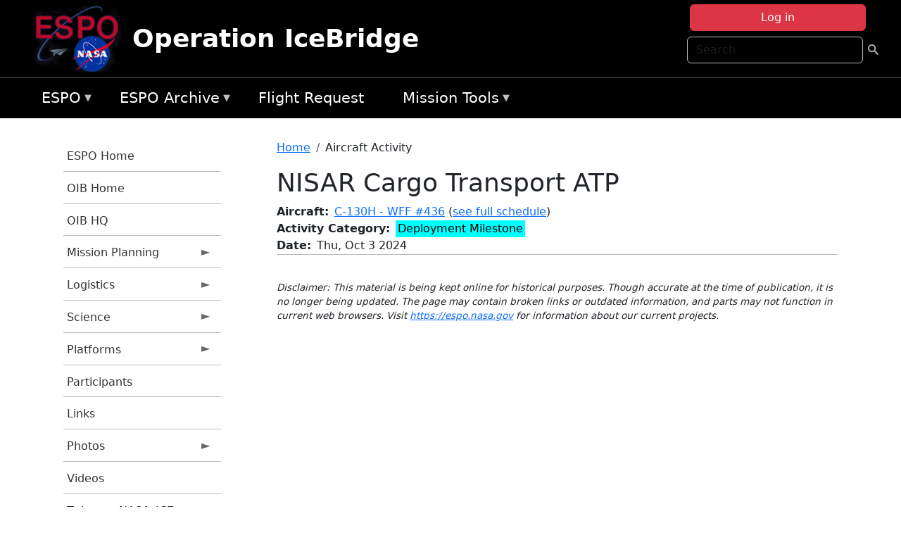

--- FILE ---
content_type: text/html; charset=UTF-8
request_url: https://espo.nasa.gov/oib/content/NISAR_Cargo_Transport_ATP?date_instance=20240618
body_size: 10206
content:

<!DOCTYPE html>
<html lang="en" dir="ltr" class="h-100">
  <head>
    <meta charset="utf-8" />
<meta name="Generator" content="Drupal 10 (https://www.drupal.org)" />
<meta name="MobileOptimized" content="width" />
<meta name="HandheldFriendly" content="true" />
<meta name="viewport" content="width=device-width, initial-scale=1.0" />
<link rel="icon" href="/themes/custom/espo_bootstrap/favicon.ico" type="image/vnd.microsoft.icon" />
<link rel="canonical" href="https://espo.nasa.gov/oib/content/NISAR_Cargo_Transport_ATP" />
<link rel="shortlink" href="https://espo.nasa.gov/oib/node/103416" />

    <title>NISAR Cargo Transport ATP | Operation IceBridge</title>
    <link rel="stylesheet" media="all" href="/sites/default/files/css/css_8iS59-iFV4Ohbt0MayNSlZrpbbeznGtRAmJwQfrplk4.css?delta=0&amp;language=en&amp;theme=espo_bootstrap&amp;include=[base64]" />
<link rel="stylesheet" media="all" href="/sites/default/files/css/css_UpeU-hBailEe75_NONjXVIw3AWzsJfVPlGm_ZbzYorY.css?delta=1&amp;language=en&amp;theme=espo_bootstrap&amp;include=[base64]" />

    <script src="/sites/default/files/js/js_ydoQoqG9T2cd9o9r_HQd_vZ9Ydkq5rB_dRzJgFpmOB0.js?scope=header&amp;delta=0&amp;language=en&amp;theme=espo_bootstrap&amp;include=[base64]"></script>
<script src="https://dap.digitalgov.gov/Universal-Federated-Analytics-Min.js?agency=NASA&amp;subagency=ARC&amp;cto=12" async id="_fed_an_ua_tag" type="text/javascript"></script>
<script src="https://use.fontawesome.com/releases/v6.4.0/js/all.js" defer crossorigin="anonymous"></script>
<script src="https://use.fontawesome.com/releases/v6.4.0/js/v4-shims.js" defer crossorigin="anonymous"></script>

  </head>
  <body class="path-node page-node-type-aircraft-event   d-flex flex-column h-100">
        <div class="visually-hidden-focusable skip-link p-3 container">
      <a href="#main-content" class="p-2">
        Skip to main content
      </a>
    </div>
    
    <!-- <div class="dialog-off-canvas-main-canvas" data-off-canvas-main-canvas> -->
    
<header>
        <div class="region region-header">
	<div id="block-espo-bootstrap-account-menu" class="contextual-region block block-menu-block block-menu-blockaccount">
  
    <div data-contextual-id="block:block=espo_bootstrap_account_menu:langcode=en&amp;domain_microsite_base_path=oib|menu:menu=account:langcode=en&amp;domain_microsite_base_path=oib" data-contextual-token="GrbjSQYAO8jEHWTCDDHbaCRsM7gVt6uPeVBNA9KsAFw" data-drupal-ajax-container=""></div>
      <p><div><div class="espo-ajax-login-wrapper"><a href="/oib/espo-auth/ajax-login" class="button button--danger use-ajax" style="margin-top:-10px; width:250px;" data-dialog-type="dialog" data-dialog-renderer="off_canvas" data-dialog-options="{&quot;width&quot;:&quot;auto&quot;}">Log in</a></div></div>
</p>
  </div>
<div class="search-block-form contextual-region block block-search container-inline" data-drupal-selector="search-block-form" id="block-espo-bootstrap-search-form-block" role="search">
  
    <div data-contextual-id="block:block=espo_bootstrap_search_form_block:langcode=en&amp;domain_microsite_base_path=oib" data-contextual-token="OEpL2Di88UN1seeoA9HFyKDmMofZ8sFwV3LAZDUQ284" data-drupal-ajax-container=""></div>
      <form data-block="header" action="/oib/search/node" method="get" id="search-block-form" accept-charset="UTF-8">
  <div class="js-form-item form-item js-form-type-search form-type-search js-form-item-keys form-item-keys form-no-label">
      <label for="edit-keys" class="visually-hidden">Search</label>
        
  <input title="Enter the terms you wish to search for." placeholder="Search" data-drupal-selector="edit-keys" type="search" id="edit-keys" name="keys" value="" size="15" maxlength="128" class="form-search form-control" />


        </div>
<div data-drupal-selector="edit-actions" class="form-actions js-form-wrapper form-wrapper" id="edit-actions">
        <input data-drupal-selector="edit-submit" type="submit" id="edit-submit" value=" " class="button js-form-submit form-submit btn btn-primary" />

</div>

</form>

  </div>
<div id="block-espo-bootstrap-branding" class="contextual-region block block-system block-system-branding-block">
  
    <div data-contextual-id="block:block=espo_bootstrap_branding:langcode=en&amp;domain_microsite_base_path=oib" data-contextual-token="iMZdOFVGHpU6Qf8GSsXaBWx4ooP0ZqbMWF-regVG8tU" data-drupal-ajax-container=""></div>
  <div class="navbar-brand d-flex align-items-center">

    <a href="/oib" title="Home" rel="home" class="site-logo d-block">
    <img src="/themes/custom/espo_bootstrap/espo_logo.png" alt="Home" fetchpriority="high" />
  </a>
  
  <div>
        <a href="/oib" title="Home" rel="home" class="site-title">
      Operation IceBridge
    </a>
    
      </div>
</div>
</div>

    </div>


    	<nav class="navbar navbar-expand-lg navbar-dark text-light bg-dark">
	    

	     <!-- remove toggle --- <button class="navbar-toggler collapsed" type="button" data-bs-toggle="collapse"
			data-bs-target="#navbarSupportedContent" aria-controls="navbarSupportedContent"
			aria-expanded="false" aria-label="Toggle navigation"> 
		    <span class="navbar-toggler-icon"></span>
		</button> --- -->

		<div class="<!--collapse navbar-collapse-->" id="navbarSupportedContent">
		        <div class="region region-nav-main">
	<div data-drupal-messages-fallback class="hidden"></div>
<div id="block-espo-bootstrap-menu-block-espo-main" class="contextual-region block block-superfish block-superfishespo-main">
  
    <div data-contextual-id="block:block=espo_bootstrap_menu_block_espo_main:langcode=en&amp;domain_microsite_base_path=oib|menu:menu=espo-main:langcode=en&amp;domain_microsite_base_path=oib" data-contextual-token="KsqjkkjYSJKCO-WoN3kdPG6-hNpD_-sUWs-PT5gfizg" data-drupal-ajax-container=""></div>
      
<ul id="superfish-espo-main" class="menu sf-menu sf-espo-main sf-horizontal sf-style-none">
  
<li id="espo-main-menu-link-contentdc0e163f-4c4b-425f-a901-1db930b0d793" class="sf-depth-1 menuparent"><a href="/oib/content/Earth_Science_Project_Office" title="Link to the ESPO home page" class="sf-depth-1 menuparent">ESPO</a><ul><li id="espo-main-menu-link-content4441c5c2-3ca8-4d3b-a1de-1cdf4c64e04f" class="sf-depth-2 sf-no-children"><a href="/oib/espo_missions" title="All ESPO managed missions" class="sf-depth-2">Missions</a></li><li id="espo-main-menu-link-contentf933ab82-87ed-404c-b3f6-e568197f6036" class="sf-depth-2 sf-no-children"><a href="/oib/content/About_ESPO" title="ESPO " class="sf-depth-2">About ESPO</a></li><li id="espo-main-menu-link-contentefe9a1f6-9949-4649-b39b-f7d1ea47f9ac" class="sf-depth-2 sf-no-children"><a href="https://youtu.be/8hCH3IYhn4g" target="_blank" class="sf-depth-2 sf-external">Video about ESPO</a></li><li id="espo-main-menu-link-content98e8aa72-6fc0-4e1d-94b0-c6cc70f6f8c1" class="sf-depth-2 sf-no-children"><a href="/oib/content/ESPO_Services_We_Provide" title="ESPO Provided Services" class="sf-depth-2">Services</a></li><li id="espo-main-menu-link-contentfc2fe647-609b-4218-a86f-51c1b62657da" class="sf-depth-2 sf-no-children"><a href="/oib/content/Deployment_Sites" title="ESPO Deployment Sites" class="sf-depth-2">Deployment Sites</a></li><li id="espo-main-menu-link-content26d24555-1943-4128-94a2-24fb8597ea4d" class="sf-depth-2 sf-no-children"><a href="/oib/aircraft" title="Aircraft " class="sf-depth-2">Aircraft</a></li><li id="espo-main-menu-link-contentec1b417b-238b-4d1e-845b-c09cfde6673b" class="sf-depth-2 sf-no-children"><a href="/oib/content/ESPO_Satellite_Platforms" title="Satellites Platforms" class="sf-depth-2">Satellites</a></li><li id="espo-main-menu-link-content1082d970-20a4-4bb5-b01a-c5a7381406c7" class="sf-depth-2 sf-no-children"><a href="/oib/content/Links" class="sf-depth-2">Links</a></li></ul></li><li id="espo-main-menu-link-content5818f24e-a2a0-46c5-a9f4-adab70f8110f" class="sf-depth-1 menuparent"><a href="/oib/content/Welcome_to_the_ESPO_Data_Archive" class="sf-depth-1 menuparent">ESPO Archive</a><ul><li id="espo-main-menu-link-content3eb53381-0ebd-4a69-a8a8-899122a092cd" class="sf-depth-2 sf-no-children"><a href="/oib/archive/browse" title="Browse ESPO Archive" class="sf-depth-2">Browse</a></li><li id="espo-main-menu-link-content4b184493-ee0d-4257-aabf-bcc3e0de8c69" class="sf-depth-2 sf-no-children"><a href="/oib/archive/help" title="ESPO Archive Help" class="sf-depth-2">Help</a></li></ul></li><li id="espo-main-menu-link-content68331089-c0ca-4e30-8f87-bcc3a4076701" class="sf-depth-1 sf-no-children"><a href="/oib/sofrs" title="Suborbital Flight Request System" class="sf-depth-1">Flight Request</a></li><li id="espo-main-menu-link-contentf178bb8e-0a68-4a9b-856e-769bf20eea99" class="sf-depth-1 menuparent"><a href="/oib/content/Mission_Tools" title="Airborne Science Mission Tool Suite" class="sf-depth-1 menuparent">Mission Tools</a><ul><li id="espo-main-menu-link-content4e526c3c-8dab-4815-b80c-931b502bfcd1" class="sf-depth-2 sf-no-children"><a href="/oib/content/ASP_Mission_Tools_Suite" class="sf-depth-2">ASP Mission Tool Suite</a></li></ul></li>
</ul>

  </div>

    </div>

		    
		</div> 
	    		</div>
	</nav>
    </header>
<!--Highlighted (new) -->

    
<!--End Highlighted-->



<main role="main">

    <a id="main-content" tabindex="-1"></a>
    
    
    

    <div class="container">
	<div class="row g-0">
	    		<div class="order-1 order-lg-1 col-12 col-lg-3 col-xxl-2">
		        <div class="region region-sidebar-first">
	<div id="block-espo-bootstrap-menu-block-oib" class="contextual-region block block-superfish block-superfishoib">
  
    <div data-contextual-id="block:block=espo_bootstrap_menu_block_oib:langcode=en&amp;domain_microsite_base_path=oib|menu:menu=oib:langcode=en&amp;domain_microsite_base_path=oib" data-contextual-token="Fkt8WQ-FkEEcL_4JM-Ol0rRXh-ZGc7IneQVU5DxA4J4" data-drupal-ajax-container=""></div>
      
<ul id="superfish-oib" class="menu sf-menu sf-oib sf-vertical sf-style-none">
  
<li id="oib-menu-link-content4ce474c2-11d5-430c-9de6-32b42d471575" class="sf-depth-1 sf-no-children"><a href="/oib/content/Earth_Science_Project_Office" title="ESPO homepage" class="sf-depth-1">ESPO Home</a></li><li id="oib-menu-link-content2225eb61-c610-4c29-bfb7-ae380f8c886d" class="sf-depth-1 sf-no-children"><a href="/oib" title="Homepage for the OIB mission website" class="sf-depth-1">OIB Home</a></li><li id="oib-menu-link-content66b96a99-df03-448c-90b9-5ffa65e00d3f" class="sf-depth-1 sf-no-children"><a href="http://www.nasa.gov/mission_pages/icebridge/index.html" title="OIB information from NASA HQ" class="sf-depth-1 sf-external">OIB HQ</a></li><li id="oib-menu-link-content4a301023-d9fe-4d1d-af43-2505d791c929" class="sf-depth-1 menuparent"><a href="/oib/planning" title="Calendars, schedules, and other mission planning information for OIB." class="sf-depth-1 menuparent">Mission Planning</a><ul><li id="oib-menu-link-content695b9d9c-dffe-432e-b05b-14de5b9b4013" class="sf-depth-2 sf-no-children"><a href="/oib/calendar" title="Month-by-month calendar for OIB." class="sf-depth-2">Mission Calendar</a></li><li id="oib-menu-link-content21f0d9af-c202-4165-9385-24e56d9f1afe" class="sf-depth-2 sf-no-children"><a href="/oib/daily-schedule" title="Daily schedules for OIB." class="sf-depth-2">Daily Schedule</a></li></ul></li><li id="oib-menu-link-contente925fd02-3ec0-4349-9341-6cb48ae17aa9" class="sf-depth-1 menuparent"><a href="/oib/logistics" title="Logistics information for participants in OIB." class="sf-depth-1 menuparent">Logistics</a><ul><li id="oib-menu-link-contentf24583d7-51fc-4ddf-869d-bdb086bd056f" class="sf-depth-2 menuparent"><a href="/oib/deployment_sites" title="Deployment Site information for OIB" class="sf-depth-2 menuparent">Deployment Sites Information</a><ul><li id="oib-menu-link-contenteceea036-061f-456b-8f6f-848dac0a2118" class="sf-depth-3 sf-no-children"><a href="/oib/content/OIB_Deployment_Sites_-_Punta_Arenas" title="OIB Deployment Sites - Punta Arenas, Chile" class="sf-depth-3">Punta Arenas, Chile</a></li><li id="oib-menu-link-contentcaba7fb5-95f0-458d-ab4c-4b124d846cfc" class="sf-depth-3 sf-no-children"><a href="/oib/content/OIB_Ushuaia_Argentina_0" title="Ushuaia, Argentina information for OIB" class="sf-depth-3">Ushuaia, Argentina</a></li><li id="oib-menu-link-content1e5a5002-2013-42f5-90c1-2a232c252ef9" class="sf-depth-3 sf-no-children"><a href="/oib/content/OIB_Deployment_Sites_-_Thule" title="OIB Deployment Sites - Thule, Greenland" class="sf-depth-3">Thule, Greenland</a></li><li id="oib-menu-link-content3ed03af5-1588-49b2-a32a-6b68b85fdcf2" class="sf-depth-3 sf-no-children"><a href="/oib/content/OIB_Deployment_Sites_-_Kangerlussuaq" title="OIB Deployment Sites - Kangerlussuaq, Greenland" class="sf-depth-3">Kangerlussuaq, Greenland</a></li></ul></li><li id="oib-menu-link-content2064f398-ae5a-4486-a0d9-00947b8d520a" class="sf-depth-2 menuparent"><a href="/oib/shipping" title="Shipping addresses and arrangements for OIB" class="sf-depth-2 menuparent">Shipping</a><ul><li id="oib-menu-link-content3643703f-1798-49eb-ac4c-7d13b568d159" class="sf-depth-3 sf-no-children"><a href="/oib/content/OIB_Shipping_-_Wallops_Island_VA" title="OIB Shipping - Wallops Island, VA" class="sf-depth-3">Wallops Island, VA</a></li><li id="oib-menu-link-content018c2452-4d4b-4bca-8e21-eb7c1ba69c77" class="sf-depth-3 sf-no-children"><a href="/oib/content/OIB_Shipping_-_Palmdale_CA" title="OIB Shipping - Palmdale, CA" class="sf-depth-3">Palmdale, CA</a></li><li id="oib-menu-link-contentbfe5c5b2-c1e6-416d-b029-92a9fee6c7bf" class="sf-depth-3 sf-no-children"><a href="/oib/content/OIB_Shipping_-_Punta_Arenas_Chile" title="OIB Shipping - Punta Arenas, Chile" class="sf-depth-3">Punta Arenas, Chile</a></li><li id="oib-menu-link-content09873c95-ed12-42ff-9852-6446b3e17b1d" class="sf-depth-3 sf-no-children"><a href="/oib/content/OIB_Ushuaia_Argentina" title="Ushuaia, Argentina information for OIB" class="sf-depth-3">Ushuaia, Argentina</a></li></ul></li><li id="oib-menu-link-content727d8f1b-a49d-4ed9-93bf-c33f4f456848" class="sf-depth-2 menuparent"><a href="/oib/hotel" title="Lodging addresses and arrangements for OIB" class="sf-depth-2 menuparent">Lodging &amp; Car Rental</a><ul><li id="oib-menu-link-content6c31929d-a426-4100-9ee8-de10db0f7f6e" class="sf-depth-3 sf-no-children"><a href="/oib/content/OIB_Lodging_-_Palmdale_CA" title="OIB Lodging - Palmdale, CA" class="sf-depth-3">Palmdale, CA</a></li><li id="oib-menu-link-content3b9011f0-8612-43f2-8cf3-bb7302213911" class="sf-depth-3 sf-no-children"><a href="/oib/content/OIB_Lodging_-_Punta_Arenas_Chile" title="OIB Lodging - Punta Arenas, Chile" class="sf-depth-3">Punta Arenas, Chile</a></li><li id="oib-menu-link-contente1c42fd5-bfb3-4adc-a28d-071bf284da48" class="sf-depth-3 sf-no-children"><a href="/oib/content/OIB_Ushuaia" title="Ushuaia information for OIB" class="sf-depth-3">Ushuaia</a></li></ul></li><li id="oib-menu-link-content502cb959-2d5f-4be8-beab-52f55746dc5f" class="sf-depth-2 sf-no-children"><a href="/oib/content/OIB_Integration_Sites" title="Integration site information for OIB" class="sf-depth-2">Integration Sites</a></li><li id="oib-menu-link-content4ff04988-6218-450b-9809-60fd51544f0c" class="sf-depth-2 sf-no-children"><a href="/oib/content/OIB_Forms" title="Forms for OIB" class="sf-depth-2">Forms</a></li></ul></li><li id="oib-menu-link-contented36d89b-7324-4940-8566-696a6037d309" class="sf-depth-1 menuparent"><a href="/oib/science" title="Information about the scientific goals and results for OIB." class="sf-depth-1 menuparent">Science</a><ul><li id="oib-menu-link-contenta8e06786-06e7-4367-bfc6-d7f1ff090566" class="sf-depth-2 menuparent"><a href="/oib/science_overview" title="OIB flight overviews" class="sf-depth-2 menuparent">Flight Overview</a><ul><li id="oib-menu-link-contentbe5e1c56-9ed6-4b71-8bc4-0cc2c55b7756" class="sf-depth-3 sf-no-children"><a href="/oib/content/OIB_Flight_Overview_-_Arctic" title="OIB Flight Overview - Arctic" class="sf-depth-3">Arctic</a></li><li id="oib-menu-link-content83b35345-913e-4764-a2f5-491dd5081d99" class="sf-depth-3 sf-no-children"><a href="/oib/content/OIB_Flight_Overview_-_Alaska" title="OIB Flight Overview - Alaska" class="sf-depth-3">Alaska</a></li><li id="oib-menu-link-content6b5bcc29-24e2-4ae5-bd3d-0696fbfcd96a" class="sf-depth-3 sf-no-children"><a href="/oib/content/OIB_Flight_Overview_-_Antarctica" title="OIB Flight Overview - Antarctica" class="sf-depth-3">Antarctica</a></li></ul></li><li id="oib-menu-link-content0355c641-3241-4f3a-b38a-a794b448db0c" class="sf-depth-2 sf-no-children"><a href="/oib/content/OIB_Presentations" title="OIB Presentations" class="sf-depth-2">Presentations</a></li></ul></li><li id="oib-menu-link-content7d8f0c67-9c5f-4c68-a8ec-f904640b0b94" class="sf-depth-1 menuparent"><a href="/oib/oib_platforms" title="Aircraft and other platforms participating in OIB." class="sf-depth-1 menuparent">Platforms</a><ul><li id="oib-menu-link-content07f7a11a-2ec0-47d8-a227-e990e746f87b" class="sf-depth-2 menuparent"><a href="/oib/oib_platforms/airborne" title="Airborne platforms participating in OIB." class="sf-depth-2 menuparent">Airborne</a><ul><li id="oib-menu-link-content7e72657c-14f9-47b0-b0a8-1152bf53b25a" class="sf-depth-3 sf-no-children"><a href="/oib/content/OIB_Airborne_Platforms_-_DC-8" title="OIB Airborne Platforms - DC-8" class="sf-depth-3">DC-8</a></li><li id="oib-menu-link-content49658a64-053b-4f7c-b8a9-0e93c6d9ff24" class="sf-depth-3 sf-no-children"><a href="/oib/content/OIB_Airborne_Platforms_-_G-V" title="OIB Airborne Platforms - G-V" class="sf-depth-3">G-V</a></li><li id="oib-menu-link-content51b61fd8-bda4-4b83-9ecb-099ca63d4f7f" class="sf-depth-3 sf-no-children"><a href="/oib/content/OIB_Airborne_Platforms_-_P-3" title="OIB Airborne Platforms - P-3" class="sf-depth-3">P-3</a></li><li id="oib-menu-link-content045e1bf0-c97e-4ef6-af24-f108088da14c" class="sf-depth-3 sf-no-children"><a href="/oib/content/OIB_Airborne_Platforms_-_UAF_Otter" title="OIB Airborne Platforms - UAF Otter" class="sf-depth-3">UAF Otter</a></li></ul></li><li id="oib-menu-link-content881c50a7-9370-40a9-8050-41aa83b839ea" class="sf-depth-2 sf-no-children"><a href="/oib/content/OIB_Spaceborne_Platforms" title="Satellites being supported by OIB." class="sf-depth-2">Satellites</a></li></ul></li><li id="oib-menu-link-content62aed3f9-c5d7-4a84-9742-932d1b423998" class="sf-depth-1 sf-no-children"><a href="/oib/mission_group/OIB_Participants" title="List of participants in OIB." class="sf-depth-1">Participants</a></li><li id="oib-menu-link-content64984765-2792-42ca-a344-2eada2a82a32" class="sf-depth-1 sf-no-children"><a href="/oib/content/OIB_Links" title="External links related to OIB." class="sf-depth-1">Links</a></li><li id="oib-menu-link-content2dd07247-4fa7-4a1a-973e-4b6834584a5d" class="sf-depth-1 menuparent"><a href="/oib/mission-gallery" title="Photograph galleries for OIB." class="sf-depth-1 menuparent">Photos</a><ul><li id="oib-menu-link-contentb2928e83-60f3-4628-beb8-24c47802491f" class="sf-depth-2 sf-no-children"><a href="/oib/mission-gallery/other-cat/OIB_Fall_2016" title="Fall 2016 information for OIB" class="sf-depth-2">Fall 2016</a></li><li id="oib-menu-link-content4dc0f431-86d9-46ba-bd27-2aa9ce9336ce" class="sf-depth-2 sf-no-children"><a href="/oib/mission-gallery/other-cat/OIB_Fall_2015" title="Fall 2015 information for OIB" class="sf-depth-2">Fall 2015</a></li><li id="oib-menu-link-contentc92aad07-c441-4977-a0a3-438624fb009b" class="sf-depth-2 sf-no-children"><a href="/oib/mission-gallery/other-cat/OIB_Fall_2014" title="FALL 2014 information for OIB" class="sf-depth-2">Fall 2014</a></li><li id="oib-menu-link-content57058ff6-9e55-47cc-812f-b48625f28862" class="sf-depth-2 sf-no-children"><a href="/oib/mission-gallery/other-cat/OIB_Fall_2012" title="Fall 2012 OIB Pictures" class="sf-depth-2">Fall 2012</a></li><li id="oib-menu-link-contentb470ac35-82a6-430d-962f-86e31a0fe1f1" class="sf-depth-2 sf-no-children"><a href="/oib/mission-gallery/other-cat/Thule_Operations_1_in_2012_Spring" title="Thule Operations 1 in 2012 Spring photos for OIB" class="sf-depth-2">Thule Operations #1 in 2012 Spring</a></li><li id="oib-menu-link-content5e4f15ab-bcb5-491f-9813-aa95db9e1e96" class="sf-depth-2 sf-no-children"><a href="/oib/mission-gallery/other-cat/Thule_Operations_2_in_2012_Spring" title="Thule Operations #2 in 2012 Spring photos for OIB" class="sf-depth-2">Thule Operations #2 in 2012 Spring</a></li><li id="oib-menu-link-content5994dca3-1ec7-4895-ab30-63de48e005d3" class="sf-depth-2 sf-no-children"><a href="/oib/mission-gallery/other-cat/Kangerlussuaq_Operations_in_2012_Spring" title="Kangerlussuaq Operations in 2012 Spring photos for OIB" class="sf-depth-2">Kangerlussuaq Operations in 2012 Spring</a></li><li id="oib-menu-link-content2242d805-a5c1-497b-84d7-7a3c9f8319fd" class="sf-depth-2 sf-no-children"><a href="/oib/mission-gallery/other-cat/OIB_Fall_2011" title="Fall 2011 photos for OIB" class="sf-depth-2">Fall 2011</a></li><li id="oib-menu-link-contentc63f8d6f-25ba-40b5-8e8a-7d3b5439f1bb" class="sf-depth-2 sf-no-children"><a href="/oib/mission-gallery/other-cat/OIB_Fall_2010" title="Fall 2010 photos for OIB" class="sf-depth-2">Fall 2010</a></li><li id="oib-menu-link-content11c22106-7e01-4300-8423-80f78295317d" class="sf-depth-2 sf-no-children"><a href="/oib/mission-gallery/other-cat/OIB_Spring_2010" title="Spring 2010 photos for OIB" class="sf-depth-2">Spring 2010</a></li><li id="oib-menu-link-content6eadf003-564d-4f6e-a42e-b1f52d22a60e" class="sf-depth-2 sf-no-children"><a href="/oib/mission-gallery/other-cat/OIB_Fall_2009" title="Fall 2009 photos for OIB" class="sf-depth-2">Fall 2009</a></li><li id="oib-menu-link-contentcaa0e2bc-4364-46c4-8878-0d3f47756a61" class="sf-depth-2 sf-no-children"><a href="/oib/mission-gallery/other-cat/OIB_Spring_2009" title="Spring 2009 photos for OIB" class="sf-depth-2">Spring 2009</a></li></ul></li><li id="oib-menu-link-contentf93c4ae3-3664-48cb-a146-af5f250a8de6" class="sf-depth-1 sf-no-children"><a href="/oib/content/OIB_Videos" title="Videos related to OIB" class="sf-depth-1">Videos</a></li><li id="oib-menu-link-content80a08a76-f843-4334-96a4-b8b5ab4306ad" class="sf-depth-1 sf-no-children"><a href="http://twitter.com/nasa_ice" title="@NASA_ICE" class="sf-depth-1 sf-external">Twitter @NASA_ICE</a></li><li id="oib-menu-link-content6b3389a2-e731-4bdd-8b67-b7c775e2edbb" class="sf-depth-1 sf-no-children"><a href="http://blogs.nasa.gov/cm/blog/icebridge" title="NASA OIB Blog" class="sf-depth-1 sf-external">OIB Blog</a></li>
</ul>

  </div>

    </div>

		</div>
	    
	    <div class="order-2 order-lg-2 col-12 col-lg-9 col-xxl-10" id="main_content">
		        <div class="region region-breadcrumb">
	<div id="block-espo-bootstrap-breadcrumbs" class="contextual-region block block-system block-system-breadcrumb-block">
  
    <div data-contextual-id="block:block=espo_bootstrap_breadcrumbs:langcode=en&amp;domain_microsite_base_path=oib" data-contextual-token="OaCplTatgjM82KRSqkuP1qUOZsoM0iciIY_sYaVIfVg" data-drupal-ajax-container=""></div>
        <nav aria-label="breadcrumb">
    <h2 id="system-breadcrumb" class="visually-hidden">Breadcrumb</h2>
    <ol class="breadcrumb">
    		    <li class="breadcrumb-item">
				    <a href="/oib">Home</a>
			    </li>
	    		    <li class="breadcrumb-item">
				    Aircraft Activity
			    </li>
	        </ol>
  </nav>

  </div>

    </div>

	
  	        <div class="region region-page-title">
	<div id="block-espo-bootstrap-page-title" class="contextual-region block block-core block-page-title-block">
  
    <div data-contextual-id="block:block=espo_bootstrap_page_title:langcode=en&amp;domain_microsite_base_path=oib" data-contextual-token="sJdGSlV5u138x2v6o5xuTS31nOIyXJkGSnRWZHJElKc" data-drupal-ajax-container=""></div>
      
<h1><span class="field field--name-title field--type-string field--label-hidden">NISAR Cargo Transport ATP</span>
</h1>


  </div>

    </div>

			    <div class="region region-content">
	<div id="block-espo-bootstrap-system-main-block" class="block block-system block-system-main-block">
  
    
      
<article class="contextual-region node node--type-aircraft-event node--view-mode-full">

    
        <div data-contextual-id="node:node=103416:changed=1725901047&amp;langcode=en&amp;domain_microsite_base_path=oib" data-contextual-token="u8NVDsJaGov1No-5L2VIJEMImQw4aywrW79i9TJf3Ag" data-drupal-ajax-container=""></div>

    
    <div>
	
  <div class="field field--name-f-acevent-acref field--type-aircraft-reference field--label-inline clearfix">
    <div class="field__label">Aircraft</div>
              <div class="field__item"><a href="/oib/aircraft/C-130H_-_WFF" hreflang="en">C-130H - WFF #436</a> (<a href="/oib/aircraft_detailed_cal?f_acevent_acref_details_id%5B0%5D=d40">see full schedule</a>)</div>
          </div>

  <div class="field field--name-f-events-termref-cat field--type-entity-reference field--label-inline clearfix">
    <div class="field__label">Activity Category</div>
              <div class="field__item"><div style="background-color:#00ffff; color:#000000; padding:0 0.2em;" class="component component--label-hidden component--content-inline"><div class="component__item">Deployment Milestone</div></div></div>
          </div>

  <div class="field field--name-f-date-notime field--type-smartdate field--label-inline clearfix">
    <div class="field__label">Date</div>
          <div class="field__items">
              <div class="field__item"><time datetime="2024-10-03" class="datetime">Thu, Oct 3 2024</time>
</div>
              </div>
      </div>

    </div>

</article>

  </div>
<div id="block-espo-bootstrap-block-10" class="contextual-region block block-block-content block-block-content431fd79f-6e41-49b8-bbf5-f571129bdca8">
  
    <div data-contextual-id="block:block=espo_bootstrap_block_10:langcode=en&amp;domain_microsite_base_path=oib|block_content:block_content=10:changed=1757626969&amp;langcode=en&amp;domain_microsite_base_path=oib" data-contextual-token="oH4lgOSVbA_7bjEvmpnYJ7wN6PrUYjPFD1-obj6p5dI" data-drupal-ajax-container=""></div>
      
            <div class="clearfix text-formatted field field--name-body field--type-text-with-summary field--label-hidden field__item"><p>&nbsp;</p><p><em>Disclaimer: This material is being kept online for historical purposes. Though accurate at the time of publication, it is no longer being updated. The page may contain broken links or outdated information, and parts may not function in current web browsers. Visit </em><a href="/oib/content/Earth_Science_Project_Office" target="_blank" data-entity-type="node" data-entity-uuid="966bb49b-51b2-4641-9c6f-722016f6d568" data-entity-substitution="canonical" title="Earth Science Project Office"><em>https://espo.nasa.gov</em></a><em> for information about our current projects.</em></p><p>&nbsp;</p></div>
      
  </div>

    </div>

	    </div>
	    	    	</div>




    </div>


    <!-- Start Middle Widget (new) -->
        <!--End Middle Widget -->

    <!-- Start bottom -->
        <!--End Bottom -->
</div>

</main>



<!-- start: Footer (new) -->
    <div class="footerwidget">
	<div class="container">

	    <div class="row">

		<!-- Start Footer First Region -->
		<div class ="col-md-4 footer-1">
		    			    <div class="region region-footer-first">
	<div id="block-nasafooter" class="contextual-region block block-block-content block-block-content1531fb96-1564-448e-916e-7e0ede4ce10f">
  
    <div data-contextual-id="block:block=nasafooter:langcode=en&amp;domain_microsite_base_path=bioscape|block_content:block_content=22:changed=1729042695&amp;langcode=en&amp;domain_microsite_base_path=bioscape" data-contextual-token="gH7iRpQtGO8Wym3svsupr5inKQbDIFlMF9M3iShWy1o" data-drupal-ajax-container=""></div>
      
            <div class="clearfix text-formatted field field--name-body field--type-text-with-summary field--label-hidden field__item"><p><img alt="NASA" data-entity-type="file" data-entity-uuid="34119b03-1e4d-4ef7-a0d7-1d4f03db5972" src="/sites/default/files/inline-images/nasa_logo.png" width="75"></p>

<h3>National Aeronautics and<br>
Space Administration</h3></div>
      
  </div>

    </div>

		    		</div>
		<!-- End Footer First Region -->

		<!-- Start Footer Second Region -->
		<div class ="col-md-8">
		    			    <div class="region region-footer-second">
	<div class="footermap footermap--footermap_block contextual-region block block-footermap block-footermap-block" id="block-footermap-2">
  
    <div data-contextual-id="block:block=footermap_2:langcode=en&amp;domain_microsite_base_path=oib" data-contextual-token="8qDIqAt92qI8UOCilBAqxjheWXz8bLhXcGbIOz8BMDE" data-drupal-ajax-container=""></div>
        <nav class="footermap-col footermap-col--1 footermap-col--espo-main">
    <h3 class="footermap-col-heading footermap-col-heading--espo-main visually-hidden">ESPO Main Menu</h3>
<ul class="footermap-header footermap-header--espo-main">
      <li class="footermap-item footermap-item--depth-1 footermap-item--haschildren">
  <a href="/oib/content/Earth_Science_Project_Office"  title="Link to the ESPO home page">ESPO</a>
      <ul>
          <li class="footermap-item footermap-item--depth-2">
  <a href="/oib/espo_missions"  title="All ESPO managed missions">Missions</a>
  </li>

          <li class="footermap-item footermap-item--depth-2">
  <a href="/oib/content/About_ESPO"  title="ESPO ">About ESPO</a>
  </li>

          <li class="footermap-item footermap-item--depth-2">
  <a href="https://youtu.be/8hCH3IYhn4g"  target="_blank">Video about ESPO</a>
  </li>

          <li class="footermap-item footermap-item--depth-2">
  <a href="/oib/content/ESPO_Services_We_Provide"  title="ESPO Provided Services">Services</a>
  </li>

          <li class="footermap-item footermap-item--depth-2">
  <a href="/oib/content/Deployment_Sites"  title="ESPO Deployment Sites">Deployment Sites</a>
  </li>

          <li class="footermap-item footermap-item--depth-2">
  <a href="/oib/aircraft"  title="Aircraft ">Aircraft</a>
  </li>

          <li class="footermap-item footermap-item--depth-2">
  <a href="/oib/content/ESPO_Satellite_Platforms"  title="Satellites Platforms">Satellites</a>
  </li>

          <li class="footermap-item footermap-item--depth-2">
  <a href="/oib/content/Links" >Links</a>
  </li>

        </ul>
  </li>

      <li class="footermap-item footermap-item--depth-1 footermap-item--haschildren">
  <a href="/oib/content/Welcome_to_the_ESPO_Data_Archive" >ESPO Archive</a>
      <ul>
          <li class="footermap-item footermap-item--depth-2">
  <a href="/oib/archive/browse"  title="Browse ESPO Archive">Browse</a>
  </li>

          <li class="footermap-item footermap-item--depth-2">
  <a href="/oib/archive/help"  title="ESPO Archive Help">Help</a>
  </li>

        </ul>
  </li>

      <li class="footermap-item footermap-item--depth-1">
  <a href="/oib/sofrs"  title="Suborbital Flight Request System">Flight Request</a>
  </li>

      <li class="footermap-item footermap-item--depth-1 footermap-item--haschildren">
  <a href="/oib/content/Mission_Tools"  title="Airborne Science Mission Tool Suite">Mission Tools</a>
      <ul>
          <li class="footermap-item footermap-item--depth-2">
  <a href="/oib/content/ASP_Mission_Tools_Suite" >ASP Mission Tool Suite</a>
  </li>

        </ul>
  </li>

  </ul>

  </nav>

  </div>

    </div>

		    		</div>
		<!-- End Footer Second Region -->

	    </div>
	</div>
    </div>
<!--End Footer -->


<!-- Start Footer Menu (new) -->
    <div class="footer-menu">
	<div class="container">
	    <div class="row">
		<div class="col-md-12">
              <div class="region region-footer-menu">
	<div id="block-nasalinks" class="contextual-region block block-block-content block-block-content44fc3abf-d784-44bb-83de-c96b5a7ddcf3">
  
    <div data-contextual-id="block:block=nasalinks:langcode=en&amp;domain_microsite_base_path=solve|block_content:block_content=23:changed=1737565480&amp;langcode=en&amp;domain_microsite_base_path=solve" data-contextual-token="CrW1GjYAPCk3hX8y-yEpDG-R01_Kl5dDRBWmjIUw0v8" data-drupal-ajax-container=""></div>
      
            <div class="clearfix text-formatted field field--name-body field--type-text-with-summary field--label-hidden field__item"><div class="row" id="footer-links">
        <ul>
          <li><a href="https://www.nasa.gov/nasa-web-privacy-policy-and-important-notices/"><span>Privacy Policy</span></a></li>
          <li><a href="https://www.nasa.gov/foia/"><span>FOIA</span></a></li>
          <li><a href="https://www.nasa.gov/contact-nasa/"><span>Contact</span></a></li>
          <li><a href="https://www.nasa.gov/accessibility/"><span>Accessibility</span></a></li>
        </ul>
      </div></div>
      
  </div>
<div id="block-lastupdated" class="contextual-region block block-fields-espo block-last-updated-block">
  
    <div data-contextual-id="block:block=lastupdated:langcode=en&amp;domain_microsite_base_path=oib" data-contextual-token="xokPRLjFCZQthqT-bcm-w-MDssYsrztWpuKo7Mn63-U" data-drupal-ajax-container=""></div>
      <p>Page Last Updated: September 9, 2024</p><p>Page Editor: Mike Cropper</p><p>NASA Official: Marilyn Vasques</p><p>Website Issues: <a href="/contact">Contact Us</a></p>
  </div>

    </div>

        </div>
      </div>
    </div>
  </div>
<!-- End Footer Menu -->






<!-- </div> -->

    
    <script type="application/json" data-drupal-selector="drupal-settings-json">{"path":{"baseUrl":"\/","pathPrefix":"oib\/","currentPath":"node\/103416","currentPathIsAdmin":false,"isFront":false,"currentLanguage":"en","currentQuery":{"date_instance":"20240618"}},"pluralDelimiter":"\u0003","suppressDeprecationErrors":true,"ajaxPageState":{"libraries":"[base64]","theme":"espo_bootstrap","theme_token":null},"ajaxTrustedUrl":{"\/oib\/search\/node":true},"superfish":{"superfish-oib":{"id":"superfish-oib","sf":{"animation":{"opacity":"show","height":"show"},"speed":"fast"},"plugins":{"smallscreen":{"mode":"window_width","title":"OIB Menu"},"supposition":true,"supersubs":true}},"superfish-espo-main":{"id":"superfish-espo-main","sf":{"animation":{"opacity":"show","height":"show"},"speed":"fast"},"plugins":{"smallscreen":{"mode":"window_width","title":"ESPO"},"supposition":true,"supersubs":true}}},"user":{"uid":0,"permissionsHash":"45ba226826635ce8f04ab7cb6351f3c1608f0dc0d5058ced9190fa8965861165"}}</script>
<script src="/sites/default/files/js/js_h-SFSWZO-TWiYeVQI4I-C4kagVNfzZu4TGhbRoxLSBM.js?scope=footer&amp;delta=0&amp;language=en&amp;theme=espo_bootstrap&amp;include=[base64]"></script>

  </body>
</html>
